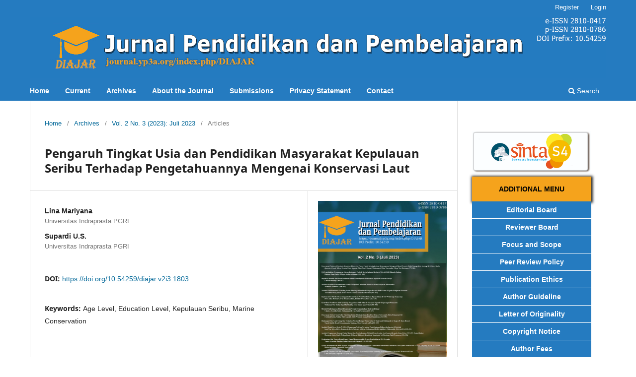

--- FILE ---
content_type: text/html; charset=utf-8
request_url: https://journal.yp3a.org/index.php/diajar/article/view/1803
body_size: 16733
content:
<!DOCTYPE html>
<html lang="en-US" xml:lang="en-US">
<head>
	<meta charset="utf-8">
	<meta name="viewport" content="width=device-width, initial-scale=1.0">
	<title>
		Pengaruh Tingkat Usia dan Pendidikan Masyarakat Kepulauan Seribu Terhadap Pengetahuannya Mengenai Konservasi Laut 
							| DIAJAR: Jurnal Pendidikan dan Pembelajaran
			</title>

	
<link rel="icon" href="https://journal.yp3a.org/public/journals/8/favicon_en_US.png">
<meta name="generator" content="Open Journal Systems 3.3.0.7">
<meta name="google-site-verification" content="_bbUk3-AwkaWjfKjGoleb9EaYA1BLNTHuTTA7xBl4ms" />
<link rel="schema.DC" href="http://purl.org/dc/elements/1.1/" />
<meta name="DC.Creator.PersonalName" content="Lina Mariyana"/>
<meta name="DC.Creator.PersonalName" content="Supardi U.S."/>
<meta name="DC.Date.created" scheme="ISO8601" content="2023-07-28"/>
<meta name="DC.Date.dateSubmitted" scheme="ISO8601" content="2023-07-07"/>
<meta name="DC.Date.issued" scheme="ISO8601" content="2023-07-28"/>
<meta name="DC.Date.modified" scheme="ISO8601" content="2023-07-31"/>
<meta name="DC.Description" xml:lang="en" content="This study aims to determine the influence of the age level of Kepulauan Seribu community on their knowledge of marine conservation, the influence of the education level of Kepulauan Seribu community on their knowledge of marine conservation, and the interaction between the age level and education of Kepulauan Seribu community on their knowledge of marine conservation. This research was conducted in Pramuka Island, Pulau Panggang, Kepulauan Seribu. The method used is ex post facto with a sample number of 60. The sample was divided into groups based on age level and education. The instrument used is a marine conservation knowledge test of 45 questions in the form of multiple choice with four alternative answers. The hypothesis was tested using the F test via bidirectional ANAVA at a=0.05. The ratio of F between columns has Fcount=0.097 which is smaller than Ftable=3.19. This means that there is no influence on the age level of the Thousand Islands community on their knowledge of marine conservation. The ratio of F between rows has Fcalculate = 3.915 greater than Ftable = 2.80. This shows that the level of education affects the knowledge of the Thousand Islands community about marine conservation. The ratio F of column and row interaction has Fcount=1.206 which is smaller than Ftable=2.30. So there is no influence of interaction between the age level and education of the people of Thousand Islands on their knowledge about marine conservation. The results of this research are expected to be a thought for all parties to pay attention to educational activities in the Thousand Islands both formally and informally. This is important because most of Indonesia consists of oceans and its conditions are increasingly threatened."/>
<meta name="DC.Format" scheme="IMT" content="application/pdf"/>
<meta name="DC.Identifier" content="1803"/>
<meta name="DC.Identifier.pageNumber" content="376-381"/>
<meta name="DC.Identifier.DOI" content="10.54259/diajar.v2i3.1803"/>
<meta name="DC.Identifier.URI" content="https://journal.yp3a.org/index.php/diajar/article/view/1803"/>
<meta name="DC.Language" scheme="ISO639-1" content="en"/>
<meta name="DC.Rights" content="Copyright (c) 2023 Lina Mariyana, Supardi U.S."/>
<meta name="DC.Rights" content="https://creativecommons.org/licenses/by/4.0"/>
<meta name="DC.Source" content="DIAJAR: Jurnal Pendidikan dan Pembelajaran"/>
<meta name="DC.Source.ISSN" content="2810-0417"/>
<meta name="DC.Source.Issue" content="3"/>
<meta name="DC.Source.Volume" content="2"/>
<meta name="DC.Source.URI" content="https://journal.yp3a.org/index.php/diajar"/>
<meta name="DC.Subject" xml:lang="en" content="Marine Conservation"/>
<meta name="DC.Title" content="Pengaruh Tingkat Usia dan Pendidikan Masyarakat Kepulauan Seribu Terhadap Pengetahuannya Mengenai Konservasi Laut "/>
<meta name="DC.Type" content="Text.Serial.Journal"/>
<meta name="DC.Type.articleType" content="Articles"/>
<meta name="gs_meta_revision" content="1.1"/>
<meta name="citation_journal_title" content="DIAJAR: Jurnal Pendidikan dan Pembelajaran"/>
<meta name="citation_journal_abbrev" content="DIAJAR: Jurnal Pendidikan dan Pembelajaran"/>
<meta name="citation_issn" content="2810-0417"/> 
<meta name="citation_author" content="Lina Mariyana"/>
<meta name="citation_author_institution" content="Universitas Indraprasta PGRI"/>
<meta name="citation_author" content="Supardi U.S."/>
<meta name="citation_author_institution" content="Universitas Indraprasta PGRI"/>
<meta name="citation_title" content="Pengaruh Tingkat Usia dan Pendidikan Masyarakat Kepulauan Seribu Terhadap Pengetahuannya Mengenai Konservasi Laut "/>
<meta name="citation_language" content="en"/>
<meta name="citation_date" content="2023/07/28"/>
<meta name="citation_volume" content="2"/>
<meta name="citation_issue" content="3"/>
<meta name="citation_firstpage" content="376"/>
<meta name="citation_lastpage" content="381"/>
<meta name="citation_doi" content="10.54259/diajar.v2i3.1803"/>
<meta name="citation_abstract_html_url" content="https://journal.yp3a.org/index.php/diajar/article/view/1803"/>
<meta name="citation_keywords" xml:lang="en" content="Age Level"/>
<meta name="citation_keywords" xml:lang="en" content="Education Level"/>
<meta name="citation_keywords" xml:lang="en" content="Kepulauan Seribu"/>
<meta name="citation_keywords" xml:lang="en" content="Marine Conservation"/>
<meta name="citation_pdf_url" content="https://journal.yp3a.org/index.php/diajar/article/download/1803/845"/>
<meta name="citation_reference" content="Amin, Muchammad Al. &amp; Juniati, Dwi. (2017) Klasifikasi Kelompok Umur Manusia Berdasarkan Analisis Dimensi Fraktal Box Counting Dari Citra Wajah Dengan Deteksi Tepi Canny. Jurnal Ilmiah Matematika., vol. 2 no.6 tahun 2017."/>
<meta name="citation_reference" content="Asuhadi, Sunarwan. (2022) Konservasi Keanekaragaman Hayati Laut, Studi Kasus Perairan Laut Wakatobi. Journal of Empowerment Community and Education Vol. 1 No. 3, 2021."/>
<meta name="citation_reference" content="Dewa, Natalia Saylensky., Kaunang, Wulan Pingkan Julia., &amp; Sekeon, Sekplin Andries Semuel. (2022) Hubungan antara Umur, Jenis Kelamin, Tingkat Pendidikan dengan Perilaku Pencegahan Covid-19 Pada Masyarakat Kelurahan Wulauan Kecamatan Tondano Utara., Jurnal Kesehatan Masyarakat Vol. 6 No. 3, 2022."/>
<meta name="citation_reference" content="Halimah, Namiratul. &amp; Sunito, Abdulkadir. (2021) Dampak Zonasi Taman Nasional Kepulauan Seribu Terhadap Strategi Nafkah Nelayan (Kasus: Pulau Harapan, Kepulauan Seribu, DKI Jakarta). Jurnal Sains Komunikasi dan Pengembangan Masyarakat., vol. 05 (01) 2021, pp. 42-63, https://doi.org/10.29244/jskpm.v5i1.766 42-63"/>
<meta name="citation_reference" content="Haryani, Eny Budi Sri. (2022) Evaluasi Kawasan Konservasi Laut Dengan Pendekatan Pressure State Response. Jurnal Ilmiah Perikanan Vol 13 No. 1, 2022."/>
<meta name="citation_reference" content="Noli, Firsty Jovial., Sumampouw, Oksfriani Jufri., &amp; Ratag, Budi Tamardy. (2021) Usia, Masa Kerja, dan Keluhan Nyeri Punggung Bawah Pada Buruh Pabrik Tahu. Journal of Public Health and Community Medicine Vol. 2 No. 1, 2021."/>
<meta name="citation_reference" content="Permana, Rega., &amp; Azizah, Fadillah Nur. (2022) Status Konservasi Biota Laut yang Teridentifikasi di Tempat Pelelangan Ikan (TPI) Kabupaten Pangandaran, Jawa Barat. Jurnal Ilmu-ilmu Perikanan dan Budidaya Perairan Vol. 17 No. 1, 2022."/>
<meta name="citation_reference" content="Rusnadi, Andi., Hakim, Amehr., Wiryawan, Budy., Sarmintohadi., &amp; Yulianto, Irfan. (2021) Pengembangan Kawasan Konservasi Perairan untuk Mendukung Pengelolaan Perikanan yang Berkelanjutan di Indonesia. Marine Fisheries Vol. 12 No. 2, 2021."/>
<meta name="citation_reference" content="Sidyaningrum, Esti Ambar., Admaja, Wika Wika., Astuti, Lelly Winduhan., &amp; Masyriqoh, Badiaturisa. (2019) Pengaruh Usia dan Jenis Kelamin Terhadap Pengetahuan Serta Perilaku Penggunaan Suplemen di Masa Pandemi pada Mahasiswa IIk Bhakti Wiyata., Majalah Farmasetika., vol. 6, Supl. 1, 2021."/>
<meta name="citation_reference" content="Widakdo, Danang Sudarso Widya Prakoso Joyo., Holik, Abdul., &amp; Iska, Luthfi Nur. (2020) Efek Usia dan Tingkat Pendidikan terhadap Kinerja Tenaga Bantu Penyuluh Pertanian. Jurnal Penyuluhan Vol. 17 (01) 2021, pp. 52-59, https://doi.org/10.25015/17202131614"/>
<meta name="citation_reference" content="Yanti, Debi Robi., Subagio, Agus., &amp; Fatah, Atief Arezal. (2020) Perkembangan Sektor Pariwisata Kepulauan Seribu dan Dampaknya Terhadap Perekonomian Masyarakat. Jurnal Pendidikan Sejarah dan Ilmu Sejarah., vol. 3 No 1 tahun 2020."/>
	<link rel="stylesheet" href="https://journal.yp3a.org/index.php/diajar/$$$call$$$/page/page/css?name=stylesheet" type="text/css" /><link rel="stylesheet" href="https://journal.yp3a.org/index.php/diajar/$$$call$$$/page/page/css?name=font" type="text/css" /><link rel="stylesheet" href="https://journal.yp3a.org/lib/pkp/styles/fontawesome/fontawesome.css?v=3.3.0.7" type="text/css" /><link rel="stylesheet" href="https://journal.yp3a.org/public/journals/8/styleSheet.css?d=2021-11-03+05%3A19%3A31" type="text/css" /><link rel="stylesheet" href="https://journal.yp3a.org/public/site/styleSheet.css?v=3.3.0.7" type="text/css" />
</head>
<body class="pkp_page_article pkp_op_view has_site_logo" dir="ltr">

	<div class="pkp_structure_page">

				<header class="pkp_structure_head" id="headerNavigationContainer" role="banner">
						 <nav class="cmp_skip_to_content" aria-label="Jump to content links">
	<a href="#pkp_content_main">Skip to main content</a>
	<a href="#siteNav">Skip to main navigation menu</a>
		<a href="#pkp_content_footer">Skip to site footer</a>
</nav>

			<div class="pkp_head_wrapper">

				<div class="pkp_site_name_wrapper">
					<button class="pkp_site_nav_toggle">
						<span>Open Menu</span>
					</button>
										<div class="pkp_site_name">
																<a href="						https://journal.yp3a.org/index.php/diajar/index
					" class="is_img">
							<img src="https://journal.yp3a.org/public/journals/8/pageHeaderLogoImage_en_US.jpg" width="1800" height="191"  />
						</a>
										</div>
				</div>

				
				<nav class="pkp_site_nav_menu" aria-label="Site Navigation">
					<a id="siteNav"></a>
					<div class="pkp_navigation_primary_row">
						<div class="pkp_navigation_primary_wrapper">
																				<ul id="navigationPrimary" class="pkp_navigation_primary pkp_nav_list">
								<li class="">
				<a href="https://journal.yp3a.org/index.php/diajar/index">
					<b>Home</b>
				</a>
							</li>
								<li class="">
				<a href="https://journal.yp3a.org/index.php/diajar/issue/current">
					<b>Current</b>
				</a>
							</li>
								<li class="">
				<a href="https://journal.yp3a.org/index.php/diajar/issue/archive">
					<b>Archives</b>
				</a>
							</li>
								<li class="">
				<a href="https://journal.yp3a.org/index.php/diajar/about">
					<b>About the Journal</b>
				</a>
							</li>
								<li class="">
				<a href="https://journal.yp3a.org/index.php/diajar/about/submissions">
					<b>Submissions</b>
				</a>
							</li>
								<li class="">
				<a href="https://journal.yp3a.org/index.php/diajar/about/privacy">
					<b>Privacy Statement</b>
				</a>
							</li>
								<li class="">
				<a href="https://journal.yp3a.org/index.php/diajar/about/contact">
					<b>Contact</b>
				</a>
							</li>
										</ul>

				

																						<div class="pkp_navigation_search_wrapper">
									<a href="https://journal.yp3a.org/index.php/diajar/search" class="pkp_search pkp_search_desktop">
										<span class="fa fa-search" aria-hidden="true"></span>
										Search
									</a>
								</div>
													</div>
					</div>
					<div class="pkp_navigation_user_wrapper" id="navigationUserWrapper">
							<ul id="navigationUser" class="pkp_navigation_user pkp_nav_list">
								<li class="profile">
				<a href="https://journal.yp3a.org/index.php/diajar/user/register">
					Register
				</a>
							</li>
								<li class="profile">
				<a href="https://journal.yp3a.org/index.php/diajar/login">
					Login
				</a>
							</li>
										</ul>

					</div>
				</nav>
			</div><!-- .pkp_head_wrapper -->
		</header><!-- .pkp_structure_head -->

						<div class="pkp_structure_content has_sidebar">
			<div class="pkp_structure_main" role="main">
				<a id="pkp_content_main"></a>

<div class="page page_article">
			<nav class="cmp_breadcrumbs" role="navigation" aria-label="You are here:">
	<ol>
		<li>
			<a href="https://journal.yp3a.org/index.php/diajar/index">
				Home
			</a>
			<span class="separator">/</span>
		</li>
		<li>
			<a href="https://journal.yp3a.org/index.php/diajar/issue/archive">
				Archives
			</a>
			<span class="separator">/</span>
		</li>
					<li>
				<a href="https://journal.yp3a.org/index.php/diajar/issue/view/64">
					Vol. 2 No. 3 (2023): Juli 2023
				</a>
				<span class="separator">/</span>
			</li>
				<li class="current" aria-current="page">
			<span aria-current="page">
									Articles
							</span>
		</li>
	</ol>
</nav>
	
		  	 <article class="obj_article_details">

		
	<h1 class="page_title">
		Pengaruh Tingkat Usia dan Pendidikan Masyarakat Kepulauan Seribu Terhadap Pengetahuannya Mengenai Konservasi Laut 
	</h1>

	
	<div class="row">
		<div class="main_entry">

							<section class="item authors">
					<h2 class="pkp_screen_reader">Authors</h2>
					<ul class="authors">
											<li>
							<span class="name">
								Lina Mariyana
							</span>
															<span class="affiliation">
									Universitas Indraprasta PGRI
																	</span>
																				</li>
											<li>
							<span class="name">
								Supardi U.S.
							</span>
															<span class="affiliation">
									Universitas Indraprasta PGRI
																	</span>
																				</li>
										</ul>
				</section>
			
																												<section class="item doi">
						<h2 class="label">
														DOI:
						</h2>
						<span class="value">
							<a href="https://doi.org/10.54259/diajar.v2i3.1803">
								https://doi.org/10.54259/diajar.v2i3.1803
							</a>
						</span>
					</section>
							
									<section class="item keywords">
				<h2 class="label">
										Keywords:
				</h2>
				<span class="value">
											Age Level, 											Education Level, 											Kepulauan Seribu, 											Marine Conservation									</span>
			</section>
			
										<section class="item abstract">
					<h2 class="label">Abstract</h2>
					<div style="text-align:justify;"><p><em>This study aims to determine the influence of the age level of Kepulauan Seribu community on their knowledge of marine conservation, the influence of the education level of Kepulauan Seribu community on their knowledge of marine conservation, and the interaction between the age level and education of Kepulauan Seribu community on their knowledge of marine conservation. This research was conducted in Pramuka Island, Pulau Panggang, Kepulauan Seribu. The method used is ex post facto with a sample number of 60. The sample was divided into groups based on age level and education. The instrument used is a marine conservation knowledge test of 45 questions in the form of multiple choice with four alternative answers. The hypothesis was tested using the F test via bidirectional ANAVA at a=0.05. The ratio of F between columns has Fcount=0.097 which is smaller than Ftable=3.19. This means that there is no influence on the age level of the Thousand Islands community on their knowledge of marine conservation. The ratio of F between rows has Fcalculate = 3.915 greater than Ftable = 2.80. This shows that the level of education affects the knowledge of the Thousand Islands community about marine conservation. The ratio F of column and row interaction has Fcount=1.206 which is smaller than Ftable=2.30. So there is no influence of interaction between the age level and education of the people of Thousand Islands on their knowledge about marine conservation. The results of this research are expected to be a thought for all parties to pay attention to educational activities in the Thousand Islands both formally and informally. This is important because most of Indonesia consists of oceans and its conditions are increasingly threatened</em>.</p></div>
				</section>
			
			<div class="item downloads_chart">
	<h3 class="label">
		Downloads
	</h3>
	<div class="value">
		<canvas class="usageStatsGraph" data-object-type="Submission" data-object-id="1803"></canvas>
		<div class="usageStatsUnavailable" data-object-type="Submission" data-object-id="1803">
			Download data is not yet available.
		</div>
	</div>
</div>


																										
										<section class="item references">
					<h2 class="label">
						References
					</h2>
					<div class="value">
																					<p>Amin, Muchammad Al. &amp; Juniati, Dwi. (2017) Klasifikasi Kelompok Umur Manusia Berdasarkan Analisis Dimensi Fraktal Box Counting Dari Citra Wajah Dengan Deteksi Tepi Canny. Jurnal Ilmiah Matematika., vol. 2 no.6 tahun 2017. </p>
															<p>Asuhadi, Sunarwan. (2022) Konservasi Keanekaragaman Hayati Laut, Studi Kasus Perairan Laut Wakatobi. Journal of Empowerment Community and Education Vol. 1 No. 3, 2021. </p>
															<p>Dewa, Natalia Saylensky., Kaunang, Wulan Pingkan Julia., &amp; Sekeon, Sekplin Andries Semuel. (2022) Hubungan antara Umur, Jenis Kelamin, Tingkat Pendidikan dengan Perilaku Pencegahan Covid-19 Pada Masyarakat Kelurahan Wulauan Kecamatan Tondano Utara., Jurnal Kesehatan Masyarakat Vol. 6 No. 3, 2022. </p>
															<p>Halimah, Namiratul. &amp; Sunito, Abdulkadir. (2021) Dampak Zonasi Taman Nasional Kepulauan Seribu Terhadap Strategi Nafkah Nelayan (Kasus: Pulau Harapan, Kepulauan Seribu, DKI Jakarta). Jurnal Sains Komunikasi dan Pengembangan Masyarakat., vol. 05 (01) 2021, pp. 42-63, <a href="https://doi.org/10.29244/jskpm.v5i1.766">https://doi.org/10.29244/jskpm.v5i1.766</a> 42-63 </p>
															<p>Haryani, Eny Budi Sri. (2022) Evaluasi Kawasan Konservasi Laut Dengan Pendekatan Pressure State Response. Jurnal Ilmiah Perikanan Vol 13 No. 1, 2022. </p>
															<p>Noli, Firsty Jovial., Sumampouw, Oksfriani Jufri., &amp; Ratag, Budi Tamardy. (2021) Usia, Masa Kerja, dan Keluhan Nyeri Punggung Bawah Pada Buruh Pabrik Tahu. Journal of Public Health and Community Medicine Vol. 2 No. 1, 2021. </p>
															<p>Permana, Rega., &amp; Azizah, Fadillah Nur. (2022) Status Konservasi Biota Laut yang Teridentifikasi di Tempat Pelelangan Ikan (TPI) Kabupaten Pangandaran, Jawa Barat. Jurnal Ilmu-ilmu Perikanan dan Budidaya Perairan Vol. 17 No. 1, 2022. </p>
															<p>Rusnadi, Andi., Hakim, Amehr., Wiryawan, Budy., Sarmintohadi., &amp; Yulianto, Irfan. (2021) Pengembangan Kawasan Konservasi Perairan untuk Mendukung Pengelolaan Perikanan yang Berkelanjutan di Indonesia. Marine Fisheries Vol. 12 No. 2, 2021. </p>
															<p>Sidyaningrum, Esti Ambar., Admaja, Wika Wika., Astuti, Lelly Winduhan., &amp; Masyriqoh, Badiaturisa. (2019) Pengaruh Usia dan Jenis Kelamin Terhadap Pengetahuan Serta Perilaku Penggunaan Suplemen di Masa Pandemi pada Mahasiswa IIk Bhakti Wiyata., Majalah Farmasetika., vol. 6, Supl. 1, 2021. </p>
															<p>Widakdo, Danang Sudarso Widya Prakoso Joyo., Holik, Abdul., &amp; Iska, Luthfi Nur. (2020) Efek Usia dan Tingkat Pendidikan terhadap Kinerja Tenaga Bantu Penyuluh Pertanian. Jurnal Penyuluhan Vol. 17 (01) 2021, pp. 52-59, <a href="https://doi.org/10.25015/17202131614">https://doi.org/10.25015/17202131614</a> </p>
															<p>Yanti, Debi Robi., Subagio, Agus., &amp; Fatah, Atief Arezal. (2020) Perkembangan Sektor Pariwisata Kepulauan Seribu dan Dampaknya Terhadap Perekonomian Masyarakat. Jurnal Pendidikan Sejarah dan Ilmu Sejarah., vol. 3 No 1 tahun 2020. </p>
																		</div>
				</section>
			
		</div><!-- .main_entry -->

		<div class="entry_details">

										<div class="item cover_image">
					<div class="sub_item">
													<a href="https://journal.yp3a.org/index.php/diajar/issue/view/64">
								<img src="https://journal.yp3a.org/public/journals/8/cover_issue_64_en_US.jpg" alt="">
							</a>
											</div>
				</div>
			
										<div class="item galleys">
					<h2 class="pkp_screen_reader">
						Downloads
					</h2>
					<ul class="value galleys_links">
													<li>
								
	
							

<a class="obj_galley_link pdf" href="https://journal.yp3a.org/index.php/diajar/article/view/1803/845">

		
	PDF

	</a>
							</li>
											</ul>
				</div>
						
						<div class="item published">
				<section class="sub_item">
					<h2 class="label">
						Published
					</h2>
					<div class="value">
																			<span>2023-07-28</span>
																	</div>
				</section>
							</div>
			
										<div class="item citation">
					<section class="sub_item citation_display">
						<h2 class="label">
							How to Cite
						</h2>
						<div class="value">
							<div id="citationOutput" role="region" aria-live="polite">
								<div class="csl-bib-body">
  <div class="csl-entry">Lina Mariyana, &#38; Supardi U.S. (2023). Pengaruh Tingkat Usia dan Pendidikan Masyarakat Kepulauan Seribu Terhadap Pengetahuannya Mengenai Konservasi Laut . <i>DIAJAR: Jurnal Pendidikan Dan Pembelajaran</i>, <i>2</i>(3), 376–381. https://doi.org/10.54259/diajar.v2i3.1803</div>
</div>
							</div>
							<div class="citation_formats">
								<button class="cmp_button citation_formats_button" aria-controls="cslCitationFormats" aria-expanded="false" data-csl-dropdown="true">
									More Citation Formats
								</button>
								<div id="cslCitationFormats" class="citation_formats_list" aria-hidden="true">
									<ul class="citation_formats_styles">
																					<li>
												<a
													aria-controls="citationOutput"
													href="https://journal.yp3a.org/index.php/diajar/citationstylelanguage/get/acm-sig-proceedings?submissionId=1803&amp;publicationId=1803"
													data-load-citation
													data-json-href="https://journal.yp3a.org/index.php/diajar/citationstylelanguage/get/acm-sig-proceedings?submissionId=1803&amp;publicationId=1803&amp;return=json"
												>
													ACM
												</a>
											</li>
																					<li>
												<a
													aria-controls="citationOutput"
													href="https://journal.yp3a.org/index.php/diajar/citationstylelanguage/get/acs-nano?submissionId=1803&amp;publicationId=1803"
													data-load-citation
													data-json-href="https://journal.yp3a.org/index.php/diajar/citationstylelanguage/get/acs-nano?submissionId=1803&amp;publicationId=1803&amp;return=json"
												>
													ACS
												</a>
											</li>
																					<li>
												<a
													aria-controls="citationOutput"
													href="https://journal.yp3a.org/index.php/diajar/citationstylelanguage/get/apa?submissionId=1803&amp;publicationId=1803"
													data-load-citation
													data-json-href="https://journal.yp3a.org/index.php/diajar/citationstylelanguage/get/apa?submissionId=1803&amp;publicationId=1803&amp;return=json"
												>
													APA
												</a>
											</li>
																					<li>
												<a
													aria-controls="citationOutput"
													href="https://journal.yp3a.org/index.php/diajar/citationstylelanguage/get/associacao-brasileira-de-normas-tecnicas?submissionId=1803&amp;publicationId=1803"
													data-load-citation
													data-json-href="https://journal.yp3a.org/index.php/diajar/citationstylelanguage/get/associacao-brasileira-de-normas-tecnicas?submissionId=1803&amp;publicationId=1803&amp;return=json"
												>
													ABNT
												</a>
											</li>
																					<li>
												<a
													aria-controls="citationOutput"
													href="https://journal.yp3a.org/index.php/diajar/citationstylelanguage/get/chicago-author-date?submissionId=1803&amp;publicationId=1803"
													data-load-citation
													data-json-href="https://journal.yp3a.org/index.php/diajar/citationstylelanguage/get/chicago-author-date?submissionId=1803&amp;publicationId=1803&amp;return=json"
												>
													Chicago
												</a>
											</li>
																					<li>
												<a
													aria-controls="citationOutput"
													href="https://journal.yp3a.org/index.php/diajar/citationstylelanguage/get/harvard-cite-them-right?submissionId=1803&amp;publicationId=1803"
													data-load-citation
													data-json-href="https://journal.yp3a.org/index.php/diajar/citationstylelanguage/get/harvard-cite-them-right?submissionId=1803&amp;publicationId=1803&amp;return=json"
												>
													Harvard
												</a>
											</li>
																					<li>
												<a
													aria-controls="citationOutput"
													href="https://journal.yp3a.org/index.php/diajar/citationstylelanguage/get/ieee?submissionId=1803&amp;publicationId=1803"
													data-load-citation
													data-json-href="https://journal.yp3a.org/index.php/diajar/citationstylelanguage/get/ieee?submissionId=1803&amp;publicationId=1803&amp;return=json"
												>
													IEEE
												</a>
											</li>
																					<li>
												<a
													aria-controls="citationOutput"
													href="https://journal.yp3a.org/index.php/diajar/citationstylelanguage/get/modern-language-association?submissionId=1803&amp;publicationId=1803"
													data-load-citation
													data-json-href="https://journal.yp3a.org/index.php/diajar/citationstylelanguage/get/modern-language-association?submissionId=1803&amp;publicationId=1803&amp;return=json"
												>
													MLA
												</a>
											</li>
																					<li>
												<a
													aria-controls="citationOutput"
													href="https://journal.yp3a.org/index.php/diajar/citationstylelanguage/get/turabian-fullnote-bibliography?submissionId=1803&amp;publicationId=1803"
													data-load-citation
													data-json-href="https://journal.yp3a.org/index.php/diajar/citationstylelanguage/get/turabian-fullnote-bibliography?submissionId=1803&amp;publicationId=1803&amp;return=json"
												>
													Turabian
												</a>
											</li>
																					<li>
												<a
													aria-controls="citationOutput"
													href="https://journal.yp3a.org/index.php/diajar/citationstylelanguage/get/vancouver?submissionId=1803&amp;publicationId=1803"
													data-load-citation
													data-json-href="https://journal.yp3a.org/index.php/diajar/citationstylelanguage/get/vancouver?submissionId=1803&amp;publicationId=1803&amp;return=json"
												>
													Vancouver
												</a>
											</li>
																			</ul>
																			<div class="label">
											Download Citation
										</div>
										<ul class="citation_formats_styles">
																							<li>
													<a href="https://journal.yp3a.org/index.php/diajar/citationstylelanguage/download/ris?submissionId=1803&amp;publicationId=1803">
														<span class="fa fa-download"></span>
														Endnote/Zotero/Mendeley (RIS)
													</a>
												</li>
																							<li>
													<a href="https://journal.yp3a.org/index.php/diajar/citationstylelanguage/download/bibtex?submissionId=1803&amp;publicationId=1803">
														<span class="fa fa-download"></span>
														BibTeX
													</a>
												</li>
																					</ul>
																	</div>
							</div>
						</div>
					</section>
				</div>
			
										<div class="item issue">

											<section class="sub_item">
							<h2 class="label">
								Issue
							</h2>
							<div class="value">
								<a class="title" href="https://journal.yp3a.org/index.php/diajar/issue/view/64">
									Vol. 2 No. 3 (2023): Juli 2023
								</a>
							</div>
						</section>
					
											<section class="sub_item">
							<h2 class="label">
								Section
							</h2>
							<div class="value">
								Articles
							</div>
						</section>
					
									</div>
			
															
										<div class="item copyright">
					<h2 class="label">
						License
					</h2>
																										<p>Copyright (c) 2023 Lina Mariyana, Supardi U.S.</p>
														<a rel="license" href="https://creativecommons.org/licenses/by/4.0/"><img alt="Creative Commons License" src="//i.creativecommons.org/l/by/4.0/88x31.png" /></a><p>This work is licensed under a <a rel="license" href="https://creativecommons.org/licenses/by/4.0/">Creative Commons Attribution 4.0 International License</a>.</p>
																<p align="justify">Hak cipta pada setiap artikel adalah milik penulis.<br /><span style="font-size: 0.875rem;">Penulis mengakui bahwa DIAJAR (Jurnal Pendidikan dan Pembelajaran) sebagai publisher yang mempublikasikan pertama kali dengan lisensi </span><em style="font-size: 0.875rem;"><span id="result_box" class="" lang="id"><a href="http://creativecommons.org/licenses/by/4.0/" target="_blank" rel="license noopener">Creative Commons Attribution 4.0 International License</a>.<br /></span></em><span style="font-size: 0.875rem;">Penulis dapat memasukan tulisan secara terpisah, mengatur distribusi non-ekskulif dari naskah yang telah terbit di jurnal ini kedalam versi yang lain, seperti: dikirim ke respository institusi penulis, publikasi kedalam buku, dan lain-lain. Dengan mengakui bahwa naskah telah terbit pertama kali pada DIAJAR (Jurnal Pendidikan dan Pembelajaran).</span></p>
				</div>
			
			<div class="item addthis">
	<div class="value">
		<!-- AddThis Button BEGIN -->
					<div class="addthis_toolbox addthis_default_style addthis_32x32_style">
			<a class="addthis_button_preferred_1"></a>
			<a class="addthis_button_preferred_2"></a>
			<a class="addthis_button_preferred_3"></a>
			<a class="addthis_button_preferred_4"></a>
			<a class="addthis_button_compact"></a>
			<a class="addthis_counter addthis_bubble_style"></a>
			</div>
			<script type="text/javascript" src="//s7.addthis.com/js/250/addthis_widget.js#pubid="></script>
				<!-- AddThis Button END -->
	</div>
</div>


		</div><!-- .entry_details -->
	</div><!-- .row -->
</br>
</article>

	

</div><!-- .page -->

	</div><!-- pkp_structure_main -->

									<div class="pkp_structure_sidebar left" role="complementary" aria-label="Sidebar">
				 
<div class="pkp_block block_custom" id="customblock-sinta-4">
	<h2 class="title pkp_screen_reader">sinta-4</h2>
	<div class="content">
		<table style="width: 100%;" cellspacing="0" cellpadding="0" align="left">
<tbody>
<tr>
<td><a href="https://sinta.kemdiktisaintek.go.id/journals/profile/13739" target="_blank" rel="noopener"><img src="https://journal.yp3a.org/public/site/images/adminjurnal/sinta-4.jpg" alt="" width="925" height="336"></a></td>
</tr>
</tbody>
</table>
	</div>
</div>
<div class="pkp_block block_custom" id="customblock-menu">
	<h2 class="title pkp_screen_reader">menu</h2>
	<div class="content">
		<table style="width: 100%;" cellspacing="0" cellpadding="0" align="left">
<tbody>
<tr>
<td style="height: 50px; vertical-align: middle; border-bottom: 1px solid #ffffff; text-align: center; background-color: #f5a31c; width: 100%; border: 0px solid black; box-shadow: 1px 1px 5px 2px;"><span style="color: black;"><strong>ADDITIONAL MENU</strong></span></td>
</tr>
<tr>
<td style="height: 35px; vertical-align: middle; border-bottom: 1px solid #ffffff; text-align: center; background-color: #257bc0; width: 100%;"><a href="https://journal.yp3a.org/index.php/diajar/about/editorialTeam"><span style="color: #ffffff;"><strong>Editorial Board</strong></span></a></td>
</tr>
<tr>
<td style="height: 35px; vertical-align: middle; border-bottom: 1px solid #ffffff; text-align: center; background-color: #257bc0; width: 100%;"><a href="https://journal.yp3a.org/index.php/diajar/ReviewerBoard"><span style="color: #ffffff;"><strong>Reviewer Board</strong></span></a></td>
</tr>
<tr>
<td style="height: 35px; vertical-align: middle; border-bottom: 1px solid #ffffff; text-align: center; background-color: #257bc0; width: 100%;"><a href="https://journal.yp3a.org/index.php/diajar/FocusScope"><span style="color: #ffffff;"><strong>Focus and Scope</strong></span></a></td>
</tr>
<tr>
<td style="height: 35px; vertical-align: middle; border-bottom: 1px solid #ffffff; text-align: center; background-color: #257bc0; width: 100%;"><a href="https://journal.yp3a.org/index.php/diajar/PeerReviewPolicy"><span style="color: #ffffff;"><strong>Peer Review Policy</strong></span></a></td>
</tr>
<tr>
<td style="height: 35px; vertical-align: middle; border-bottom: 1px solid #ffffff; text-align: center; background-color: #257bc0; width: 100%;"><a href="https://journal.yp3a.org/index.php/diajar/PublicationEthics"><span style="color: #ffffff;"><strong>Publication Ethics</strong></span></a></td>
</tr>
<tr>
<td style="height: 35px; vertical-align: middle; border-bottom: 1px solid #ffffff; text-align: center; background-color: #257bc0; width: 100%;"><a href="https://journal.yp3a.org/index.php/diajar/AuhtorGuideline"><span style="color: #ffffff;"><strong>Author Guideline</strong></span></a></td>
</tr>
<tr>
<td style="height: 35px; vertical-align: middle; border-bottom: 1px solid #ffffff; text-align: center; background-color: #257bc0; width: 100%;"><strong><a href="https://drive.google.com/drive/folders/1fzTA264VzTAt7-Trt7SUXTD43B-wBc5N?usp=sharing" target="_blank" rel="noopener"><span style="color: #ffffff;">Letter of Originality</span></a></strong></td>
</tr>
<tr>
<td style="height: 35px; vertical-align: middle; border-bottom: 1px solid #ffffff; text-align: center; background-color: #257bc0; width: 100%;"><a href="https://journal.yp3a.org/index.php/diajar/CopyrightNotice"><span style="color: #ffffff;"><strong>Copyright Notice</strong></span></a></td>
</tr>
<tr>
<td style="height: 35px; vertical-align: middle; border-bottom: 1px solid #ffffff; text-align: center; background-color: #257bc0; width: 100%;"><a href="https://journal.yp3a.org/index.php/diajar/AuthorFees"><span style="color: #ffffff;"><strong>Author Fees</strong></span></a></td>
</tr>
<tr>
<td style="height: 35px; vertical-align: middle; border-bottom: 1px solid #ffffff; text-align: center; background-color: #257bc0; width: 100%;"><a href="https://journal.yp3a.org/index.php/diajar/about/contact"><span style="color: #ffffff;"><strong>Journal Contact</strong></span></a></td>
</tr>
<tr>
<td style="height: 35px; vertical-align: middle; border-bottom: 1px solid #ffffff; text-align: center; background-color: #257bc0; width: 100%;"><a href="https://journal.yp3a.org/index.php/diajar/eBook"><span style="color: #ffffff;"><strong>Electronic Book</strong></span></a></td>
</tr>
<tr>
<td style="height: 35px; vertical-align: middle; border-bottom: 1px solid #ffffff; text-align: center; background-color: #257bc0; width: 100%;"><a href="https://forms.gle/qMgU6gcUPCQ59SoE7" target="_blank" rel="noopener"><span style="color: #ffffff;"><strong>Call For Reviewer</strong></span></a></td>
</tr>
<tr>
<td style="height: 35px; vertical-align: middle; border-bottom: 1px solid #ffffff; text-align: center; background-color: #257bc0; width: 100%;"><a href="https://journal.yp3a.org/index.php/diajar/indexing"><span style="color: #ffffff;"><strong>Indexing</strong></span></a></td>
</tr>
<tr>
<td style="height: 35px; vertical-align: middle; border-bottom: 1px solid #ffffff; text-align: center; background-color: #257bc0; width: 100%;"><a href="https://journal.yp3a.org/index.php/diajar/publisher"><span style="color: #ffffff;"><strong>Publisher</strong></span></a></td>
</tr>
<tr>
<td style="height: 35px; vertical-align: middle; border-bottom: 1px solid #ffffff; text-align: center; background-color: #257bc0; width: 100%;"><a href="https://drive.google.com/file/d/1sqU8w96cUVCvUtzO2bGfhkUqD81BoX5k/view" target="_blank" rel="noopener"><span style="color: #ffffff;"><strong>Decree of Accreditation</strong></span></a></td>
</tr>
<tr>
<td>&nbsp;</td>
</tr>
</tbody>
</table>
	</div>
</div>
<div class="pkp_block block_custom" id="customblock-peralatan">
	<h2 class="title pkp_screen_reader">peralatan</h2>
	<div class="content">
		<table style="width: 100%;" cellspacing="0" cellpadding="0" align="left">
<tbody>
<tr>
<td style="height: 50px; vertical-align: middle; border-bottom: 1px solid #ffffff; text-align: center; background-color: #f5a31c; width: 100%; border: 0px solid black; box-shadow: 1px 1px 5px 2px;"><span style="color: black;"><strong>TOOLS</strong></span></td>
</tr>
<tr>
<td align="center" width="50"><a href="https://www.mendeley.com/download-desktop-new/" target="_blank" rel="noopener"><img src="https://journal.yp3a.org/public/site/images/romindo/mendeley.png" alt="" width="436" height="97"></a></td>
</tr>
<tr>
<td width="50"><a href="https://www.turnitin.com/" target="_blank" rel="noopener"><img src="https://journal.yp3a.org/public/site/images/romindo/turnitin2.png" alt="" width="251" height="81"></a></td>
</tr>
<tr>
<td width="50"><a href="https://www.grammarly.com/" target="_blank" rel="noopener"><img src="https://journal.yp3a.org/public/site/images/romindo/grammarly-0bb386ba7b18138c4967896bb7dbc0d6.png" alt="" width="310" height="89"></a></td>
</tr>
<tr>
<td width="50"><a href="https://plagiarismcheckerx.com/" target="_blank" rel="noopener"><img src="https://journal.yp3a.org/public/site/images/romindo/pc.png" alt="" width="792" height="298"></a></td>
</tr>
<tr>
<td>&nbsp;</td>
</tr>
</tbody>
</table>
	</div>
</div>
<div class="pkp_block block_custom" id="customblock-artikel-template">
	<h2 class="title pkp_screen_reader">artikel-template</h2>
	<div class="content">
		<table style="width: 100%;" cellspacing="0" cellpadding="0" align="left">
<tbody>
<tr>
<td style="height: 50px; vertical-align: middle; border-bottom: 1px solid #ffffff; text-align: center; background-color: #f5a31c; width: 100%; border: 0px solid black; box-shadow: 1px 1px 5px 2px;"><strong>TEMPLATE</strong></td>
</tr>
<tr>
<td align="center"><a href="https://journal.yp3a.org/index.php/diajar/Template"><img src="https://journal.yp3a.org/public/site/images/romindo/artikel-template.png" alt="" width="333" height="151" align="center"></a></td>
</tr>
<tr>
<td>&nbsp;</td>
</tr>
</tbody>
</table>
	</div>
</div>
<div class="pkp_block block_custom" id="customblock-issn">
	<h2 class="title pkp_screen_reader">issn</h2>
	<div class="content">
		<table style="width: 100%;" cellspacing="0" cellpadding="0" align="left">
<tbody>
<tr>
<td style="height: 50px; vertical-align: middle; border-bottom: 1px solid #ffffff; text-align: center; background-color: #f5a31c; width: 100%; border: 0px solid black; box-shadow: 1px 1px 5px 2px;"><strong>ISSN</strong></td>
</tr>
<tr>
<td align="center">
<p>e-ISSN<br><a href="https://issn.brin.go.id/terbit/detail/20220120431169725" target="_blank" rel="noopener"><img src="https://journal.yp3a.org/public/site/images/romindo/barcode-2810041700.png" alt="" width="206" height="90"></a></p>
</td>
</tr>
<tr>
<td align="center">p-ISSN<br><a href="https://issn.brin.go.id/terbit/detail/20220120491167314" target="_blank" rel="noopener"><img src="https://journal.yp3a.org/public/site/images/romindo/barcode-2810078600.png" alt="" width="206" height="90"></a></td>
</tr>
<tr>
<td>&nbsp;</td>
</tr>
</tbody>
</table>
	</div>
</div>
<div class="pkp_block block_custom" id="customblock-visitors">
	<h2 class="title pkp_screen_reader">visitors</h2>
	<div class="content">
		<table style="width: 100%;" cellspacing="0" cellpadding="0" align="left">
<tbody>
<tr>
<td style="height: 50px; vertical-align: middle; border-bottom: 1px solid #ffffff; text-align: center; background-color: #f5a31c; width: 100%; border: 0px solid black; box-shadow: 1px 1px 5px 2px;"><strong>VISITOR STATISTICS</strong></td>
</tr>
<tr>
<td align="center" width="50"><a href="https://info.flagcounter.com/iSJq"><img src="https://s11.flagcounter.com/count2/iSJq/bg_FFFFFF/txt_000000/border_ffffff/columns_3/maxflags_120/viewers_0/labels_1/pageviews_1/flags_0/percent_0/" alt="Flag Counter" border="0"></a></td>
</tr>
<tr>
<td width="50">
<p align="center"><a title="Web Analytics Made Easy - Statcounter" href="https://statcounter.com/" target="_blank" rel="noopener"><img src="https://c.statcounter.com/12673482/0/4d61e8c1/0/" alt="Web Analytics Made Easy - Statcounter"></a><br><a href="https://statcounter.com/p12673482/?guest=1">DIAJAR: Jurnal Pendidikan dan Pembelajaran</a></p>
</td>
</tr>
<tr>
<td>&nbsp;</td>
</tr>
</tbody>
</table>
	</div>
</div>
<div class="pkp_block block_custom" id="customblock-member-of">
	<h2 class="title pkp_screen_reader">member-of</h2>
	<div class="content">
		<table style="width: 100%;" cellspacing="0" cellpadding="0" align="left">
<tbody>
<tr>
<td style="height: 50px; vertical-align: middle; border-bottom: 1px solid #ffffff; text-align: center; background-color: #f5a31c; width: 100%; border: 0px solid black; box-shadow: 1px 1px 5px 2px;"><strong>MEMBER OF</strong></td>
</tr>
<tr>
<td align="center" width="70" height="70"><a href="https://portal.issn.org/resource/ISSN/2810-0417" target="_blank" rel="noopener"><img src="https://journal.yp3a.org/public/site/images/romindo/issn.jpg" alt="" width="161" height="115"></a></td>
</tr>
<tr>
<td align="center" width="70" height="70"><a href="https://relawanjurnal.id" target="_blank" rel="noopener"><img src="https://assets.relawanjurnal.id/logo/rji.png" alt="RJI Main logo" width="auto" height="auto"></a></td>
</tr>
<tr>
<td>&nbsp;</td>
</tr>
</tbody>
</table>
	</div>
</div>
<div class="pkp_block block_custom" id="customblock-accreditation-certificate">
	<h2 class="title pkp_screen_reader">Accreditation_Certificate</h2>
	<div class="content">
		<table style="width: 100%;" cellspacing="0" cellpadding="0" align="left">
<tbody>
<tr>
<td style="height: 50px; vertical-align: middle; border-bottom: 1px solid #ffffff; text-align: center; background-color: #f5a31c; width: 100%; border: 0px solid black; box-shadow: 1px 1px 5px 2px;"><strong>ACCREDITATION CERTIFICATE</strong></td>
</tr>
<tr>
<td align="center"><a href="https://sinta.kemdiktisaintek.go.id/journals/profile/13739" target="_blank" rel="noopener"><img src="https://journal.yp3a.org/public/site/images/asesordiajar/accreditation-certificate-diajar.jpg" alt="" width="1000" height="668"></a><br><br></td>
</tr>
<tr>
<td>&nbsp;</td>
</tr>
</tbody>
</table>
	</div>
</div>
<div class="pkp_block block_custom" id="customblock-publisher">
	<h2 class="title pkp_screen_reader">publisher</h2>
	<div class="content">
		<table style="width: 100%;" cellspacing="0" cellpadding="0" align="left">
<tbody>
<tr>
<td style="height: 50px; vertical-align: middle; border-bottom: 1px solid #ffffff; text-align: center; background-color: #f5a31c; width: 100%; border: 0px solid black; box-shadow: 1px 1px 5px 2px;"><strong>PUBLISHER</strong></td>
</tr>
<tr>
<td align="center" width="70" height="70"><img src="https://journal.yp3a.org/public/site/images/romindo/logo-yp3a-uplload-jurnal-2a3dfc0f44d077f01e79def25ecb7323.jpg" alt="" width="1366" height="828"></td>
</tr>
<tr>
<td>&nbsp;</td>
</tr>
</tbody>
</table>
	</div>
</div>
<div class="pkp_block block_Keywordcloud">
	<h2 class="title">Keywords</h2>
	<div class="content" id='wordcloud'></div>

	<script>
	function randomColor() {
		var cores = ['#1f77b4', '#ff7f0e', '#2ca02c', '#d62728', '#9467bd', '#8c564b', '#e377c2', '#7f7f7f', '#bcbd22', '#17becf'];
		return cores[Math.floor(Math.random()*cores.length)];
	}

	document.addEventListener("DOMContentLoaded", function() {
		var keywords = [{"text":"Learning","size":11},{"text":"Learning Outcomes","size":9},{"text":"Education","size":8},{"text":"Learning Outcomes ","size":7},{"text":"Learning Media","size":7},{"text":"Android","size":4},{"text":"Learning Motivation","size":4},{"text":"Critical Thinking","size":4},{"text":"Development","size":4},{"text":"Elementary School","size":4},{"text":"Mathematics","size":4},{"text":"Blended Learning","size":4},{"text":"Motivation ","size":4},{"text":"English","size":4},{"text":"Learning Media  ","size":3},{"text":"Writing Skills ","size":3},{"text":"Parents","size":3},{"text":"Strategy","size":3},{"text":"Independent Curriculum","size":3},{"text":"Curriculum","size":3},{"text":"Media","size":3},{"text":"Student","size":3},{"text":"Classroom Action Research","size":3},{"text":"Children ","size":3},{"text":"Learning Difficulties ","size":3},{"text":"Learning ","size":3},{"text":"Learning Media ","size":3},{"text":"Students","size":3},{"text":"Public","size":3},{"text":"  Learning Media","size":3},{"text":"Collaborative Learning","size":3},{"text":"Implementation ","size":3},{"text":"Character Education ","size":3},{"text":"Education ","size":3},{"text":"Critical Thinking Skills ","size":2},{"text":"Gamification","size":2},{"text":"Learning Motivation ","size":2},{"text":"Critical Thinking ","size":2},{"text":"Online Learning","size":2},{"text":"Learning  ","size":2},{"text":"Management","size":2},{"text":"Media Pembelajaran","size":2},{"text":"Maritime Education","size":2},{"text":"Creativity ","size":2},{"text":"Merdeka Curriculum ","size":2},{"text":"Motivation","size":2},{"text":"Biodiversity","size":2},{"text":"Maritime Vocational Education  ","size":2},{"text":"Dynamic","size":2},{"text":"Teacher ","size":2}];
		var totalWeight = 0;
		var width = 300;
		var height = 200;
		var transitionDuration = 200;	
		var length_keywords = keywords.length;
		var layout = d3.layout.cloud();

		layout.size([width, height])
			.words(keywords)
			.fontSize(function(d)
			{
				return fontSize(+d.size);
			})
			.on('end', draw);
		
		var svg = d3.select("#wordcloud").append("svg")
			.attr("viewBox", "0 0 " + width + " " + height)	
			.attr("width", '100%');		
		
		function update() {
			var words = layout.words();
			fontSize = d3.scaleLinear().range([16, 34]);
			if (words.length) {
				fontSize.domain([+words[words.length - 1].size || 1, +words[0].size]);
			}
		}
		
		keywords.forEach(function(item,index){totalWeight += item.size;});

		update();

		function draw(words, bounds) {
			var w = layout.size()[0],
                h = layout.size()[1];

			scaling = bounds
                ? Math.min(
                      w / Math.abs(bounds[1].x - w / 2),
                      w / Math.abs(bounds[0].x - w / 2),
                      h / Math.abs(bounds[1].y - h / 2),
                      h / Math.abs(bounds[0].y - h / 2),
                  ) / 2
                : 1;

			svg
			.append("g")
			.attr(
                "transform",
                "translate(" + [w >> 1, h >> 1] + ")scale(" + scaling + ")",
            )
			.selectAll("text")
				.data(words)
			.enter().append("text")
				.style("font-size", function(d) { return d.size + "px"; })
				.style("font-family", 'serif')
				.style("fill", randomColor)
				.style('cursor', 'pointer')
				.style('opacity', 0.7)
				.attr('class', 'keyword')
				.attr("text-anchor", "middle")
				.attr("transform", function(d) {
					return "translate(" + [d.x, d.y] + ")rotate(" + d.rotate + ")";
				}) 
				.text(function(d) { return d.text; })
				.on("click", function(d, i){
					window.location = "https://journal.yp3a.org/index.php/diajar/search?query=QUERY_SLUG".replace(/QUERY_SLUG/, encodeURIComponent(''+d.text+''));
				})
				.on("mouseover", function(d, i) {
					d3.select(this).transition()
						.duration(transitionDuration)
						.style('font-size',function(d) { return (d.size + 3) + "px"; })
						.style('opacity', 1);
				})
				.on("mouseout", function(d, i) {
					d3.select(this).transition()
						.duration(transitionDuration)
						.style('font-size',function(d) { return d.size + "px"; })
						.style('opacity', 0.7);
				})
				.on('resize', function() { update() });
		}

		layout.start();

	});

	</script>
</div>
<div class="pkp_block block_developed_by">
	<div class="content">
		<span class="title">Most Read Last Week</span>
			<ul class="most_read">
							<li class="most_read_article">
					<div class="most_read_article_title"><a href="https://journal.yp3a.org/index.php/diajar/article/view/5092">Metode Penelitian dan Pengembangan (R&D) : Pengertian, Jenis dan Tahapan</a></div>
					<div class="most_read_article_journal"><span class="fa fa-eye"></span> 224</div>
				</li>
							<li class="most_read_article">
					<div class="most_read_article_title"><a href="https://journal.yp3a.org/index.php/diajar/article/view/2338">Perkembangan Anak pada Masa Sekolah Dasar </a></div>
					<div class="most_read_article_journal"><span class="fa fa-eye"></span> 42</div>
				</li>
							<li class="most_read_article">
					<div class="most_read_article_title"><a href="https://journal.yp3a.org/index.php/diajar/article/view/2265">Generasi Z: Apa Gaya Belajar yang Ideal di Era Serba Digital?</a></div>
					<div class="most_read_article_journal"><span class="fa fa-eye"></span> 28</div>
				</li>
							<li class="most_read_article">
					<div class="most_read_article_title"><a href="https://journal.yp3a.org/index.php/diajar/article/view/5792">Metode Penelitian Tindakan Kelas: Konsep, Tahapan dan Keunggulan dalam Praktik Pembelajaran </a></div>
					<div class="most_read_article_journal"><span class="fa fa-eye"></span> 18</div>
				</li>
							<li class="most_read_article">
					<div class="most_read_article_title"><a href="https://journal.yp3a.org/index.php/diajar/article/view/2233">Penerapan Teori Belajar Konstruktivisme dalam Meningkatkan Keaktifan dan Hasil Belajar Siswa</a></div>
					<div class="most_read_article_journal"><span class="fa fa-eye"></span> 17</div>
				</li>
						</ul>
	</div>
</div>
<div class="pkp_block block_web_feed">
	<h2 class="title">Current Issue</h2>
	<div class="content">
		<ul>
			<li>
				<a href="https://journal.yp3a.org/index.php/diajar/gateway/plugin/WebFeedGatewayPlugin/atom">
					<img src="https://journal.yp3a.org/lib/pkp/templates/images/atom.svg" alt="Atom logo">
				</a>
			</li>
			<li>
				<a href="https://journal.yp3a.org/index.php/diajar/gateway/plugin/WebFeedGatewayPlugin/rss2">
					<img src="https://journal.yp3a.org/lib/pkp/templates/images/rss20_logo.svg" alt="RSS2 logo">
				</a>
			</li>
			<li>
				<a href="https://journal.yp3a.org/index.php/diajar/gateway/plugin/WebFeedGatewayPlugin/rss">
					<img src="https://journal.yp3a.org/lib/pkp/templates/images/rss10_logo.svg" alt="RSS1 logo">
				</a>
			</li>
		</ul>
	</div>
</div>
<div class="pkp_block block_information">
	<h2 class="title">Information</h2>
	<div class="content">
		<ul>
							<li>
					<a href="https://journal.yp3a.org/index.php/diajar/information/readers">
						For Readers
					</a>
				</li>
										<li>
					<a href="https://journal.yp3a.org/index.php/diajar/information/authors">
						For Authors
					</a>
				</li>
										<li>
					<a href="https://journal.yp3a.org/index.php/diajar/information/librarians">
						For Librarians
					</a>
				</li>
					</ul>
	</div>
</div>
<div class="pkp_block block_language">
	<h2 class="title">
		Language
	</h2>

	<div class="content">
		<ul>
							<li class="locale_en_US current" lang="en-US">
					<a href="https://journal.yp3a.org/index.php/diajar/user/setLocale/en_US?source=%2Findex.php%2Fdiajar%2Farticle%2Fview%2F1803">
						English
					</a>
				</li>
							<li class="locale_id_ID" lang="id-ID">
					<a href="https://journal.yp3a.org/index.php/diajar/user/setLocale/id_ID?source=%2Findex.php%2Fdiajar%2Farticle%2Fview%2F1803">
						Bahasa Indonesia
					</a>
				</li>
					</ul>
	</div>
</div><!-- .block_language -->

			</div><!-- pkp_sidebar.left -->
			</div><!-- pkp_structure_content -->

<div class="pkp_structure_footer_wrapper" role="contentinfo">
	<a id="pkp_content_footer"></a>

	<div class="pkp_structure_footer">

					<div class="pkp_footer_content">
				<center>
<p><strong>Indexed By:</strong></p>
<a href="https://scholar.google.com/citations?hl=en&amp;user=BRf83KEAAAAJ&amp;authuser=2&amp;scilu=&amp;scisig=AMD79ooAAAAAYeuzoWHEs984MJWYk25bwhRLmqeZyHws&amp;gmla=AJsN-F4Vd4I_J1362xjCf1fIyu35TA2okwhfy5CgS7rPmjurk0LtYiQDozswqmv0dvZuIbEhghF-BXxuv3RqPIOn-_Y_YQhV3nf2Jcx54iwzTD-qh0uaR5s&amp;sciund=5757209848298284772" target="_blank" rel="noopener"><img src="https://journal.yp3a.org/public/site/images/romindo/gs-84c7ec4ef00a22a7eaecc14399cbf3bb.png" alt="" width="222" height="77" /></a><a href="https://search.crossref.org/?q=DIAJAR&amp;from_ui=yes" target="_blank" rel="noopener"><img src="https://journal.yp3a.org/public/site/images/romindo/crossref-ee2ab78cb2e392e662715b785e7d9bf9.png" alt="" width="222" height="77" /></a><a href="https://garuda.kemdikbud.go.id/journal/view/25250" target="_blank" rel="noopener"><img src="https://journal.yp3a.org/public/site/images/romindo/garuda.png" alt="" width="222" height="77" /></a><img src="https://journal.yp3a.org/public/site/images/romindo/pkp-index-d54e7fa27329a8ea62769cda9b620704.png" alt="" width="222" height="77" /><a href="https://app.dimensions.ai/discover/publication?search_mode=content&amp;and_facet_source_title=jour.1427504" target="_blank" rel="noopener"><img src="https://journal.yp3a.org/public/site/images/romindo/dimensions-0e139e0558be3c42dfaa6d20840a71b2.png" alt="" width="222" height="77" /></a><a href="https://onesearch.id/Search/Results?widget=1&amp;repository_id=16987" target="_blank" rel="noopener"><img src="https://journal.yp3a.org/public/site/images/romindo/onesearch.png" alt="" width="222" height="77" /></a><a href="https://www.scilit.net/sources/121726" target="_blank" rel="noopener"><img src="https://journal.yp3a.org/public/site/images/romindo/scilit.png" alt="" width="222" height="77" /></a><a href="https://www.base-search.net/Search/Results?type=all&amp;lookfor=DIAJAR%3A+Jurnal+Pendidikan+dan+Pembelajaran&amp;ling=0&amp;oaboost=1&amp;name=&amp;thes=&amp;refid=dcresen&amp;newsearch=1" target="_blank" rel="noopener"><img src="https://journal.yp3a.org/public/site/images/romindo/base.png" alt="" width="222" height="77" /></a><a href="https://www.worldcat.org/search?q=2810-0417&amp;qt=results_page" target="_blank" rel="noopener"><img src="https://journal.yp3a.org/public/site/images/romindo/worldcat.png" alt="" width="222" height="77" /></a><a href="http://olddrji.lbp.world/JournalProfile.aspx?jid=2810-0417" target="_blank" rel="noopener"><img src="https://journal.yp3a.org/public/site/images/romindo/drji.png" alt="" width="222" height="77" /></a><a href="https://journals.indexcopernicus.com/search/details?id=123432&amp;lang=en" target="_blank" rel="noopener"><img src="https://journal.yp3a.org/public/site/images/adminjurnal/copernicus-a14dc9e5d4e3bbb2a177a3c53edc7007.png" alt="" width="222" height="77" /></a><a href="https://portal.issn.org/resource/ISSN/2810-0417" target="_blank" rel="noopener"><img src="https://journal.yp3a.org/public/site/images/romindo/road.png" alt="" width="222" height="77" /></a><hr style="font-size: 0.875rem;" size="2px" />
<p align="center"><strong>Office:</strong><br /><span style="font-size: 0.875rem;">Yayasan Pendidikan Penelitian Pengabdian Algero <br />Jl. Glugur Rimbun, Perum. Medan Hills, Cluster Eboni, Blok J No. 3. Deli Serdang. Indonesia<br />Website: <a href="https://journal.yp3a.org/index.php/diajar">https://journal.yp3a.org/index.php/DIAJAR</a><br />Email: jurnal.diajar@gmail.com<br />Phone: +62 812-7551-8124 | +62 813-4491-3522<br /></span></p>
<hr size="2px" />
<p align="center"><a href="http://creativecommons.org/licenses/by/4.0/" rel="license"><img style="border-width: 0;" src="https://i.creativecommons.org/l/by/4.0/88x31.png" alt="Lisensi Creative Commons" /></a><br />This work is licensed under a <a href="http://creativecommons.org/licenses/by/4.0/" rel="license">Lisensi Creative Commons Atribusi 4.0 Internasional</a>.</p>
</center>
<div class="mangsud" style="position: absolute; left: -9999px; top: -9999px; width: 1px; height: 1px; overflow: hidden;">
<p><a href="https://jurnal.jksoshum.com/">FOR4D</a></p>
<p><a href="https://cendekiainovasi.org/">FOR4D</a></p>
<p><a href="https://pabikabdairi.org/">FOR4D</a></p>
<p><a href="https://pabikabdairi.org/for4d-slot/">FOR4D</a></p>
<p><a href="https://plus62.isha.or.id/">FOR4D</a></p>
<p><a href="https://hrj.com.pk/">FOR4D</a></p>
<p><a href="https://bayangan-angka.com/">https://bayangan-angka.com/</a></p>
<p><a href="https://www.yfyi.org/apply">FOR4D</a></p>
<p><a href="https://www.animaliajournal.org/">FOR4D</a></p>
<p><a href="https://ojs.wiserpub.com/">link gacor</a></p>
<p><a href="https://gestorweb.comil.edu.ec/">Slot88</a></p>
<p><a href="https://banrj.futuresciencejournal.org/">FOR4D</a></p>
<p><a href="https://infocytotec.com/">FOR4D</a></p>
<p><a href="https://jurnaljpmi.com/">FOR4D</a></p>
<p><a href="https://mygardenandpatio.net/">FOR4D</a></p>
<p><a href="https://ozonefurnitures.com/">FOR4D</a></p>
<p><a href="https://www.aldomatricardi.it/">FOR4D</a></p>
<p><a href="https://www.ijpihs.pk/">FOR4D</a></p>
<p><a href="https://rumahjurnal.net/dienscientifica">FOR4D</a></p>
<p><a href="https://babmrjournal.org/">FOR4D</a></p>
<p><a href="https://notesvandar.com/">FOR4D</a></p>
</div>
			</div>
		
		<div class="pkp_brand_footer" role="complementary">
			<a href="https://journal.yp3a.org/index.php/diajar/about/aboutThisPublishingSystem">
				<img alt="More information about the publishing system, Platform and Workflow by OJS/PKP." src="https://journal.yp3a.org/templates/images/ojs_brand.png">
			</a>
		</div>
	</div>
</div><!-- pkp_structure_footer_wrapper -->

</div><!-- pkp_structure_page -->

<script src="https://journal.yp3a.org/lib/pkp/lib/vendor/components/jquery/jquery.min.js?v=3.3.0.7" type="text/javascript"></script><script src="https://journal.yp3a.org/lib/pkp/lib/vendor/components/jqueryui/jquery-ui.min.js?v=3.3.0.7" type="text/javascript"></script><script src="https://journal.yp3a.org/plugins/themes/default/js/lib/popper/popper.js?v=3.3.0.7" type="text/javascript"></script><script src="https://journal.yp3a.org/plugins/themes/default/js/lib/bootstrap/util.js?v=3.3.0.7" type="text/javascript"></script><script src="https://journal.yp3a.org/plugins/themes/default/js/lib/bootstrap/dropdown.js?v=3.3.0.7" type="text/javascript"></script><script src="https://journal.yp3a.org/plugins/themes/default/js/main.js?v=3.3.0.7" type="text/javascript"></script><script src="https://journal.yp3a.org/plugins/generic/citationStyleLanguage/js/articleCitation.js?v=3.3.0.7" type="text/javascript"></script><script src="https://d3js.org/d3.v4.js?v=3.3.0.7" type="text/javascript"></script><script src="https://cdn.jsdelivr.net/gh/holtzy/D3-graph-gallery@master/LIB/d3.layout.cloud.js?v=3.3.0.7" type="text/javascript"></script><script type="text/javascript">var pkpUsageStats = pkpUsageStats || {};pkpUsageStats.data = pkpUsageStats.data || {};pkpUsageStats.data.Submission = pkpUsageStats.data.Submission || {};pkpUsageStats.data.Submission[1803] = {"data":{"2023":{"1":0,"2":0,"3":0,"4":0,"5":0,"6":0,"7":0,"8":23,"9":8,"10":9,"11":20,"12":16},"2024":{"1":10,"2":6,"3":15,"4":5,"5":17,"6":27,"7":7,"8":10,"9":22,"10":26,"11":5,"12":5},"2025":{"1":5,"2":6,"3":10,"4":9,"5":12,"6":18,"7":13,"8":8,"9":22,"10":14,"11":0,"12":0},"2026":{"1":2,"2":0,"3":0,"4":0,"5":0,"6":0,"7":0,"8":0,"9":0,"10":0,"11":0,"12":0}},"label":"All Downloads","color":"79,181,217","total":350};</script><script src="https://cdnjs.cloudflare.com/ajax/libs/Chart.js/2.0.1/Chart.js?v=3.3.0.7" type="text/javascript"></script><script type="text/javascript">var pkpUsageStats = pkpUsageStats || {};pkpUsageStats.locale = pkpUsageStats.locale || {};pkpUsageStats.locale.months = ["Jan","Feb","Mar","Apr","May","Jun","Jul","Aug","Sep","Oct","Nov","Dec"];pkpUsageStats.config = pkpUsageStats.config || {};pkpUsageStats.config.chartType = "bar";</script><script src="https://journal.yp3a.org/plugins/generic/usageStats/js/UsageStatsFrontendHandler.js?v=3.3.0.7" type="text/javascript"></script>


</body>
</html>
